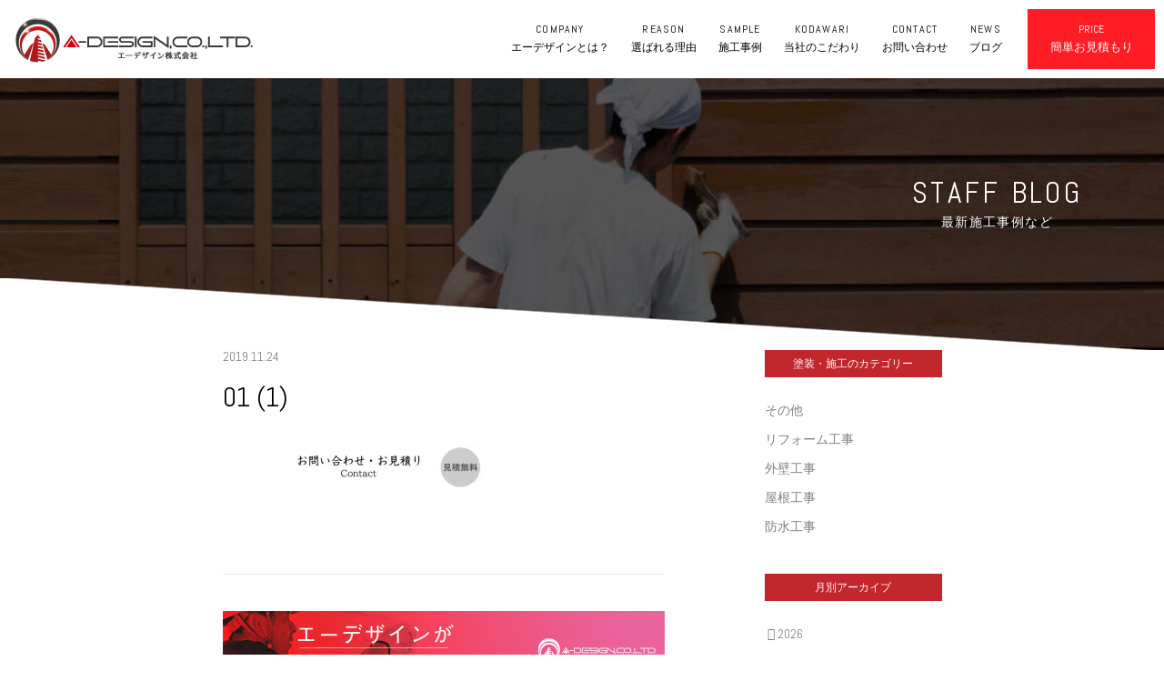

--- FILE ---
content_type: text/html; charset=UTF-8
request_url: https://a-design-paint.com/%E3%83%9B%E3%83%BC%E3%83%A0%E3%83%9A%E3%83%BC%E3%82%B8/01-1/
body_size: 9556
content:
<!DOCTYPE html>
<html dir="ltr" lang="ja" prefix="og: https://ogp.me/ns#" prefix="og: http://ogp.me/ns# fb: http://ogp.me/ns/fb# article: http://ogp.me/ns/article#">
<head>
	<meta http-equiv="X-UA-Compatible" content="IE=edge,chrome=1">
	<meta charset="UTF-8">
	<meta name="viewport" content="width=device-width" id="viewport">
	<meta name="format-detection" content="telephone=no">
	
	<meta name="thumbnail" content="https://a-design-paint.com/wp-content/themes/a-design-paint-2020/images/common/thumbnail.png">
	
	<script src="https://kit.fontawesome.com/5446d8b89b.js" crossorigin="anonymous"></script>
	
	<title>01 (1) | 横浜市緑区で外壁塗装ならエーデザイン(株)</title>

		<!-- All in One SEO 4.9.3 - aioseo.com -->
	<meta name="robots" content="max-image-preview:large" />
	<link rel="canonical" href="https://a-design-paint.com/%e3%83%9b%e3%83%bc%e3%83%a0%e3%83%9a%e3%83%bc%e3%82%b8/01-1/" />
	<meta name="generator" content="All in One SEO (AIOSEO) 4.9.3" />
		<meta property="og:locale" content="ja_JP" />
		<meta property="og:site_name" content="横浜市緑区で外壁塗装ならエーデザイン(株)" />
		<meta property="og:type" content="article" />
		<meta property="og:title" content="01 (1) | 横浜市緑区で外壁塗装ならエーデザイン(株)" />
		<meta property="og:url" content="https://a-design-paint.com/%e3%83%9b%e3%83%bc%e3%83%a0%e3%83%9a%e3%83%bc%e3%82%b8/01-1/" />
		<meta property="og:image" content="https://a-design-paint.com/wp-content/uploads/2020/10/ogp.png" />
		<meta property="og:image:secure_url" content="https://a-design-paint.com/wp-content/uploads/2020/10/ogp.png" />
		<meta property="og:image:width" content="1200" />
		<meta property="og:image:height" content="630" />
		<meta property="article:published_time" content="2019-11-24T08:20:46+00:00" />
		<meta property="article:modified_time" content="2019-11-24T08:20:46+00:00" />
		<meta name="twitter:card" content="summary" />
		<meta name="twitter:title" content="01 (1) | 横浜市緑区で外壁塗装ならエーデザイン(株)" />
		<meta name="twitter:image" content="https://a-design-paint.com/wp-content/uploads/2020/10/ogp.png" />
		<script type="application/ld+json" class="aioseo-schema">
			{"@context":"https:\/\/schema.org","@graph":[{"@type":"BreadcrumbList","@id":"https:\/\/a-design-paint.com\/%e3%83%9b%e3%83%bc%e3%83%a0%e3%83%9a%e3%83%bc%e3%82%b8\/01-1\/#breadcrumblist","itemListElement":[{"@type":"ListItem","@id":"https:\/\/a-design-paint.com#listItem","position":1,"name":"Home","item":"https:\/\/a-design-paint.com","nextItem":{"@type":"ListItem","@id":"https:\/\/a-design-paint.com\/%e3%83%9b%e3%83%bc%e3%83%a0%e3%83%9a%e3%83%bc%e3%82%b8\/01-1\/#listItem","name":"01 (1)"}},{"@type":"ListItem","@id":"https:\/\/a-design-paint.com\/%e3%83%9b%e3%83%bc%e3%83%a0%e3%83%9a%e3%83%bc%e3%82%b8\/01-1\/#listItem","position":2,"name":"01 (1)","previousItem":{"@type":"ListItem","@id":"https:\/\/a-design-paint.com#listItem","name":"Home"}}]},{"@type":"ItemPage","@id":"https:\/\/a-design-paint.com\/%e3%83%9b%e3%83%bc%e3%83%a0%e3%83%9a%e3%83%bc%e3%82%b8\/01-1\/#itempage","url":"https:\/\/a-design-paint.com\/%e3%83%9b%e3%83%bc%e3%83%a0%e3%83%9a%e3%83%bc%e3%82%b8\/01-1\/","name":"01 (1) | \u6a2a\u6d5c\u5e02\u7dd1\u533a\u3067\u5916\u58c1\u5857\u88c5\u306a\u3089\u30a8\u30fc\u30c7\u30b6\u30a4\u30f3(\u682a)","inLanguage":"ja","isPartOf":{"@id":"https:\/\/a-design-paint.com\/#website"},"breadcrumb":{"@id":"https:\/\/a-design-paint.com\/%e3%83%9b%e3%83%bc%e3%83%a0%e3%83%9a%e3%83%bc%e3%82%b8\/01-1\/#breadcrumblist"},"author":{"@id":"https:\/\/a-design-paint.com\/author\/paint\/#author"},"creator":{"@id":"https:\/\/a-design-paint.com\/author\/paint\/#author"},"datePublished":"2019-11-24T17:20:46+09:00","dateModified":"2019-11-24T17:20:46+09:00"},{"@type":"Organization","@id":"https:\/\/a-design-paint.com\/#organization","name":"\u30a8\u30fc\u30c7\u30b6\u30a4\u30f3\u682a\u5f0f\u4f1a\u793e","description":"\u6a2a\u6d5c\u5e02\u7dd1\u533a\u3067\u5916\u58c1\u5857\u88c5\u306a\u3089\u30a8\u30fc\u30c7\u30b6\u30a4\u30f3","url":"https:\/\/a-design-paint.com\/"},{"@type":"Person","@id":"https:\/\/a-design-paint.com\/author\/paint\/#author","url":"https:\/\/a-design-paint.com\/author\/paint\/","name":"paint","image":{"@type":"ImageObject","@id":"https:\/\/a-design-paint.com\/%e3%83%9b%e3%83%bc%e3%83%a0%e3%83%9a%e3%83%bc%e3%82%b8\/01-1\/#authorImage","url":"https:\/\/secure.gravatar.com\/avatar\/38dd5ede11293d8722ad0a1d4ab5550f91d566e192a307ef2fed86e6d3073b94?s=96&d=mm&r=g","width":96,"height":96,"caption":"paint"}},{"@type":"WebSite","@id":"https:\/\/a-design-paint.com\/#website","url":"https:\/\/a-design-paint.com\/","name":"\u6a2a\u6d5c\u5e02\u7dd1\u533a\u3067\u5916\u58c1\u5857\u88c5\u306a\u3089\u30a8\u30fc\u30c7\u30b6\u30a4\u30f3(\u682a)","description":"\u6a2a\u6d5c\u5e02\u7dd1\u533a\u3067\u5916\u58c1\u5857\u88c5\u306a\u3089\u30a8\u30fc\u30c7\u30b6\u30a4\u30f3","inLanguage":"ja","publisher":{"@id":"https:\/\/a-design-paint.com\/#organization"}}]}
		</script>
		<!-- All in One SEO -->

<link rel='dns-prefetch' href='//fonts.googleapis.com' />
<link rel='dns-prefetch' href='//i0.wp.com' />
<link rel='dns-prefetch' href='//i1.wp.com' />
<link rel='dns-prefetch' href='//i2.wp.com' />
<link rel="alternate" type="application/rss+xml" title="横浜市緑区で外壁塗装ならエーデザイン(株) &raquo; 01 (1) のコメントのフィード" href="https://a-design-paint.com/%e3%83%9b%e3%83%bc%e3%83%a0%e3%83%9a%e3%83%bc%e3%82%b8/01-1/feed/" />
<link rel="alternate" title="oEmbed (JSON)" type="application/json+oembed" href="https://a-design-paint.com/wp-json/oembed/1.0/embed?url=https%3A%2F%2Fa-design-paint.com%2F%25e3%2583%259b%25e3%2583%25bc%25e3%2583%25a0%25e3%2583%259a%25e3%2583%25bc%25e3%2582%25b8%2F01-1%2F" />
<link rel="alternate" title="oEmbed (XML)" type="text/xml+oembed" href="https://a-design-paint.com/wp-json/oembed/1.0/embed?url=https%3A%2F%2Fa-design-paint.com%2F%25e3%2583%259b%25e3%2583%25bc%25e3%2583%25a0%25e3%2583%259a%25e3%2583%25bc%25e3%2582%25b8%2F01-1%2F&#038;format=xml" />
		<!-- This site uses the Google Analytics by MonsterInsights plugin v7.17.0 - Using Analytics tracking - https://www.monsterinsights.com/ -->
		<!-- Note: MonsterInsights is not currently configured on this site. The site owner needs to authenticate with Google Analytics in the MonsterInsights settings panel. -->
					<!-- No UA code set -->
				<!-- / Google Analytics by MonsterInsights -->
		<style id='wp-img-auto-sizes-contain-inline-css' type='text/css'>
img:is([sizes=auto i],[sizes^="auto," i]){contain-intrinsic-size:3000px 1500px}
/*# sourceURL=wp-img-auto-sizes-contain-inline-css */
</style>
<style id='wp-block-library-inline-css' type='text/css'>
:root{--wp-block-synced-color:#7a00df;--wp-block-synced-color--rgb:122,0,223;--wp-bound-block-color:var(--wp-block-synced-color);--wp-editor-canvas-background:#ddd;--wp-admin-theme-color:#007cba;--wp-admin-theme-color--rgb:0,124,186;--wp-admin-theme-color-darker-10:#006ba1;--wp-admin-theme-color-darker-10--rgb:0,107,160.5;--wp-admin-theme-color-darker-20:#005a87;--wp-admin-theme-color-darker-20--rgb:0,90,135;--wp-admin-border-width-focus:2px}@media (min-resolution:192dpi){:root{--wp-admin-border-width-focus:1.5px}}.wp-element-button{cursor:pointer}:root .has-very-light-gray-background-color{background-color:#eee}:root .has-very-dark-gray-background-color{background-color:#313131}:root .has-very-light-gray-color{color:#eee}:root .has-very-dark-gray-color{color:#313131}:root .has-vivid-green-cyan-to-vivid-cyan-blue-gradient-background{background:linear-gradient(135deg,#00d084,#0693e3)}:root .has-purple-crush-gradient-background{background:linear-gradient(135deg,#34e2e4,#4721fb 50%,#ab1dfe)}:root .has-hazy-dawn-gradient-background{background:linear-gradient(135deg,#faaca8,#dad0ec)}:root .has-subdued-olive-gradient-background{background:linear-gradient(135deg,#fafae1,#67a671)}:root .has-atomic-cream-gradient-background{background:linear-gradient(135deg,#fdd79a,#004a59)}:root .has-nightshade-gradient-background{background:linear-gradient(135deg,#330968,#31cdcf)}:root .has-midnight-gradient-background{background:linear-gradient(135deg,#020381,#2874fc)}:root{--wp--preset--font-size--normal:16px;--wp--preset--font-size--huge:42px}.has-regular-font-size{font-size:1em}.has-larger-font-size{font-size:2.625em}.has-normal-font-size{font-size:var(--wp--preset--font-size--normal)}.has-huge-font-size{font-size:var(--wp--preset--font-size--huge)}.has-text-align-center{text-align:center}.has-text-align-left{text-align:left}.has-text-align-right{text-align:right}.has-fit-text{white-space:nowrap!important}#end-resizable-editor-section{display:none}.aligncenter{clear:both}.items-justified-left{justify-content:flex-start}.items-justified-center{justify-content:center}.items-justified-right{justify-content:flex-end}.items-justified-space-between{justify-content:space-between}.screen-reader-text{border:0;clip-path:inset(50%);height:1px;margin:-1px;overflow:hidden;padding:0;position:absolute;width:1px;word-wrap:normal!important}.screen-reader-text:focus{background-color:#ddd;clip-path:none;color:#444;display:block;font-size:1em;height:auto;left:5px;line-height:normal;padding:15px 23px 14px;text-decoration:none;top:5px;width:auto;z-index:100000}html :where(.has-border-color){border-style:solid}html :where([style*=border-top-color]){border-top-style:solid}html :where([style*=border-right-color]){border-right-style:solid}html :where([style*=border-bottom-color]){border-bottom-style:solid}html :where([style*=border-left-color]){border-left-style:solid}html :where([style*=border-width]){border-style:solid}html :where([style*=border-top-width]){border-top-style:solid}html :where([style*=border-right-width]){border-right-style:solid}html :where([style*=border-bottom-width]){border-bottom-style:solid}html :where([style*=border-left-width]){border-left-style:solid}html :where(img[class*=wp-image-]){height:auto;max-width:100%}:where(figure){margin:0 0 1em}html :where(.is-position-sticky){--wp-admin--admin-bar--position-offset:var(--wp-admin--admin-bar--height,0px)}@media screen and (max-width:600px){html :where(.is-position-sticky){--wp-admin--admin-bar--position-offset:0px}}
.has-text-align-justify{text-align:justify;}

/*# sourceURL=wp-block-library-inline-css */
</style><style id='global-styles-inline-css' type='text/css'>
:root{--wp--preset--aspect-ratio--square: 1;--wp--preset--aspect-ratio--4-3: 4/3;--wp--preset--aspect-ratio--3-4: 3/4;--wp--preset--aspect-ratio--3-2: 3/2;--wp--preset--aspect-ratio--2-3: 2/3;--wp--preset--aspect-ratio--16-9: 16/9;--wp--preset--aspect-ratio--9-16: 9/16;--wp--preset--color--black: #000000;--wp--preset--color--cyan-bluish-gray: #abb8c3;--wp--preset--color--white: #ffffff;--wp--preset--color--pale-pink: #f78da7;--wp--preset--color--vivid-red: #cf2e2e;--wp--preset--color--luminous-vivid-orange: #ff6900;--wp--preset--color--luminous-vivid-amber: #fcb900;--wp--preset--color--light-green-cyan: #7bdcb5;--wp--preset--color--vivid-green-cyan: #00d084;--wp--preset--color--pale-cyan-blue: #8ed1fc;--wp--preset--color--vivid-cyan-blue: #0693e3;--wp--preset--color--vivid-purple: #9b51e0;--wp--preset--gradient--vivid-cyan-blue-to-vivid-purple: linear-gradient(135deg,rgb(6,147,227) 0%,rgb(155,81,224) 100%);--wp--preset--gradient--light-green-cyan-to-vivid-green-cyan: linear-gradient(135deg,rgb(122,220,180) 0%,rgb(0,208,130) 100%);--wp--preset--gradient--luminous-vivid-amber-to-luminous-vivid-orange: linear-gradient(135deg,rgb(252,185,0) 0%,rgb(255,105,0) 100%);--wp--preset--gradient--luminous-vivid-orange-to-vivid-red: linear-gradient(135deg,rgb(255,105,0) 0%,rgb(207,46,46) 100%);--wp--preset--gradient--very-light-gray-to-cyan-bluish-gray: linear-gradient(135deg,rgb(238,238,238) 0%,rgb(169,184,195) 100%);--wp--preset--gradient--cool-to-warm-spectrum: linear-gradient(135deg,rgb(74,234,220) 0%,rgb(151,120,209) 20%,rgb(207,42,186) 40%,rgb(238,44,130) 60%,rgb(251,105,98) 80%,rgb(254,248,76) 100%);--wp--preset--gradient--blush-light-purple: linear-gradient(135deg,rgb(255,206,236) 0%,rgb(152,150,240) 100%);--wp--preset--gradient--blush-bordeaux: linear-gradient(135deg,rgb(254,205,165) 0%,rgb(254,45,45) 50%,rgb(107,0,62) 100%);--wp--preset--gradient--luminous-dusk: linear-gradient(135deg,rgb(255,203,112) 0%,rgb(199,81,192) 50%,rgb(65,88,208) 100%);--wp--preset--gradient--pale-ocean: linear-gradient(135deg,rgb(255,245,203) 0%,rgb(182,227,212) 50%,rgb(51,167,181) 100%);--wp--preset--gradient--electric-grass: linear-gradient(135deg,rgb(202,248,128) 0%,rgb(113,206,126) 100%);--wp--preset--gradient--midnight: linear-gradient(135deg,rgb(2,3,129) 0%,rgb(40,116,252) 100%);--wp--preset--font-size--small: 13px;--wp--preset--font-size--medium: 20px;--wp--preset--font-size--large: 36px;--wp--preset--font-size--x-large: 42px;--wp--preset--spacing--20: 0.44rem;--wp--preset--spacing--30: 0.67rem;--wp--preset--spacing--40: 1rem;--wp--preset--spacing--50: 1.5rem;--wp--preset--spacing--60: 2.25rem;--wp--preset--spacing--70: 3.38rem;--wp--preset--spacing--80: 5.06rem;--wp--preset--shadow--natural: 6px 6px 9px rgba(0, 0, 0, 0.2);--wp--preset--shadow--deep: 12px 12px 50px rgba(0, 0, 0, 0.4);--wp--preset--shadow--sharp: 6px 6px 0px rgba(0, 0, 0, 0.2);--wp--preset--shadow--outlined: 6px 6px 0px -3px rgb(255, 255, 255), 6px 6px rgb(0, 0, 0);--wp--preset--shadow--crisp: 6px 6px 0px rgb(0, 0, 0);}:where(.is-layout-flex){gap: 0.5em;}:where(.is-layout-grid){gap: 0.5em;}body .is-layout-flex{display: flex;}.is-layout-flex{flex-wrap: wrap;align-items: center;}.is-layout-flex > :is(*, div){margin: 0;}body .is-layout-grid{display: grid;}.is-layout-grid > :is(*, div){margin: 0;}:where(.wp-block-columns.is-layout-flex){gap: 2em;}:where(.wp-block-columns.is-layout-grid){gap: 2em;}:where(.wp-block-post-template.is-layout-flex){gap: 1.25em;}:where(.wp-block-post-template.is-layout-grid){gap: 1.25em;}.has-black-color{color: var(--wp--preset--color--black) !important;}.has-cyan-bluish-gray-color{color: var(--wp--preset--color--cyan-bluish-gray) !important;}.has-white-color{color: var(--wp--preset--color--white) !important;}.has-pale-pink-color{color: var(--wp--preset--color--pale-pink) !important;}.has-vivid-red-color{color: var(--wp--preset--color--vivid-red) !important;}.has-luminous-vivid-orange-color{color: var(--wp--preset--color--luminous-vivid-orange) !important;}.has-luminous-vivid-amber-color{color: var(--wp--preset--color--luminous-vivid-amber) !important;}.has-light-green-cyan-color{color: var(--wp--preset--color--light-green-cyan) !important;}.has-vivid-green-cyan-color{color: var(--wp--preset--color--vivid-green-cyan) !important;}.has-pale-cyan-blue-color{color: var(--wp--preset--color--pale-cyan-blue) !important;}.has-vivid-cyan-blue-color{color: var(--wp--preset--color--vivid-cyan-blue) !important;}.has-vivid-purple-color{color: var(--wp--preset--color--vivid-purple) !important;}.has-black-background-color{background-color: var(--wp--preset--color--black) !important;}.has-cyan-bluish-gray-background-color{background-color: var(--wp--preset--color--cyan-bluish-gray) !important;}.has-white-background-color{background-color: var(--wp--preset--color--white) !important;}.has-pale-pink-background-color{background-color: var(--wp--preset--color--pale-pink) !important;}.has-vivid-red-background-color{background-color: var(--wp--preset--color--vivid-red) !important;}.has-luminous-vivid-orange-background-color{background-color: var(--wp--preset--color--luminous-vivid-orange) !important;}.has-luminous-vivid-amber-background-color{background-color: var(--wp--preset--color--luminous-vivid-amber) !important;}.has-light-green-cyan-background-color{background-color: var(--wp--preset--color--light-green-cyan) !important;}.has-vivid-green-cyan-background-color{background-color: var(--wp--preset--color--vivid-green-cyan) !important;}.has-pale-cyan-blue-background-color{background-color: var(--wp--preset--color--pale-cyan-blue) !important;}.has-vivid-cyan-blue-background-color{background-color: var(--wp--preset--color--vivid-cyan-blue) !important;}.has-vivid-purple-background-color{background-color: var(--wp--preset--color--vivid-purple) !important;}.has-black-border-color{border-color: var(--wp--preset--color--black) !important;}.has-cyan-bluish-gray-border-color{border-color: var(--wp--preset--color--cyan-bluish-gray) !important;}.has-white-border-color{border-color: var(--wp--preset--color--white) !important;}.has-pale-pink-border-color{border-color: var(--wp--preset--color--pale-pink) !important;}.has-vivid-red-border-color{border-color: var(--wp--preset--color--vivid-red) !important;}.has-luminous-vivid-orange-border-color{border-color: var(--wp--preset--color--luminous-vivid-orange) !important;}.has-luminous-vivid-amber-border-color{border-color: var(--wp--preset--color--luminous-vivid-amber) !important;}.has-light-green-cyan-border-color{border-color: var(--wp--preset--color--light-green-cyan) !important;}.has-vivid-green-cyan-border-color{border-color: var(--wp--preset--color--vivid-green-cyan) !important;}.has-pale-cyan-blue-border-color{border-color: var(--wp--preset--color--pale-cyan-blue) !important;}.has-vivid-cyan-blue-border-color{border-color: var(--wp--preset--color--vivid-cyan-blue) !important;}.has-vivid-purple-border-color{border-color: var(--wp--preset--color--vivid-purple) !important;}.has-vivid-cyan-blue-to-vivid-purple-gradient-background{background: var(--wp--preset--gradient--vivid-cyan-blue-to-vivid-purple) !important;}.has-light-green-cyan-to-vivid-green-cyan-gradient-background{background: var(--wp--preset--gradient--light-green-cyan-to-vivid-green-cyan) !important;}.has-luminous-vivid-amber-to-luminous-vivid-orange-gradient-background{background: var(--wp--preset--gradient--luminous-vivid-amber-to-luminous-vivid-orange) !important;}.has-luminous-vivid-orange-to-vivid-red-gradient-background{background: var(--wp--preset--gradient--luminous-vivid-orange-to-vivid-red) !important;}.has-very-light-gray-to-cyan-bluish-gray-gradient-background{background: var(--wp--preset--gradient--very-light-gray-to-cyan-bluish-gray) !important;}.has-cool-to-warm-spectrum-gradient-background{background: var(--wp--preset--gradient--cool-to-warm-spectrum) !important;}.has-blush-light-purple-gradient-background{background: var(--wp--preset--gradient--blush-light-purple) !important;}.has-blush-bordeaux-gradient-background{background: var(--wp--preset--gradient--blush-bordeaux) !important;}.has-luminous-dusk-gradient-background{background: var(--wp--preset--gradient--luminous-dusk) !important;}.has-pale-ocean-gradient-background{background: var(--wp--preset--gradient--pale-ocean) !important;}.has-electric-grass-gradient-background{background: var(--wp--preset--gradient--electric-grass) !important;}.has-midnight-gradient-background{background: var(--wp--preset--gradient--midnight) !important;}.has-small-font-size{font-size: var(--wp--preset--font-size--small) !important;}.has-medium-font-size{font-size: var(--wp--preset--font-size--medium) !important;}.has-large-font-size{font-size: var(--wp--preset--font-size--large) !important;}.has-x-large-font-size{font-size: var(--wp--preset--font-size--x-large) !important;}
/*# sourceURL=global-styles-inline-css */
</style>

<style id='classic-theme-styles-inline-css' type='text/css'>
/*! This file is auto-generated */
.wp-block-button__link{color:#fff;background-color:#32373c;border-radius:9999px;box-shadow:none;text-decoration:none;padding:calc(.667em + 2px) calc(1.333em + 2px);font-size:1.125em}.wp-block-file__button{background:#32373c;color:#fff;text-decoration:none}
/*# sourceURL=/wp-includes/css/classic-themes.min.css */
</style>
<link rel='stylesheet' id='contact-form-7-css' href='https://a-design-paint.com/wp-content/plugins/contact-form-7/includes/css/styles.css?ver=6.1.4' type='text/css' media='all' />
<link rel='stylesheet' id='toc-screen-css' href='https://a-design-paint.com/wp-content/plugins/table-of-contents-plus/screen.min.css?ver=2106' type='text/css' media='all' />
<link rel='stylesheet' id='font-abel-css' href='https://fonts.googleapis.com/css2?family=Abel&#038;display=swap&#038;ver=6.9' type='text/css' media='all' />
<link rel='stylesheet' id='style-css' href='https://a-design-paint.com/wp-content/themes/a-design-paint-2020/css/style.css?ver=1.2.3' type='text/css' media='all' />
<link rel='stylesheet' id='jetpack_css-css' href='https://a-design-paint.com/wp-content/plugins/jetpack/css/jetpack.css?ver=9.9.3' type='text/css' media='all' />
<script type="text/javascript" src="https://a-design-paint.com/wp-includes/js/jquery/jquery.min.js?ver=3.7.1" id="jquery-core-js"></script>
<script type="text/javascript" src="https://a-design-paint.com/wp-includes/js/jquery/jquery-migrate.min.js?ver=3.4.1" id="jquery-migrate-js"></script>
<link rel="https://api.w.org/" href="https://a-design-paint.com/wp-json/" /><link rel="alternate" title="JSON" type="application/json" href="https://a-design-paint.com/wp-json/wp/v2/media/812" /><link rel='shortlink' href='https://a-design-paint.com/?p=812' />
<!-- Analytics by WP Statistics - https://wp-statistics.com -->
<style type='text/css'>img#wpstats{display:none}</style>
		<link rel="icon" href="https://i1.wp.com/a-design-paint.com/wp-content/uploads/2020/10/favicon.png?fit=32%2C32&#038;ssl=1" sizes="32x32" />
<link rel="icon" href="https://i1.wp.com/a-design-paint.com/wp-content/uploads/2020/10/favicon.png?fit=192%2C192&#038;ssl=1" sizes="192x192" />
<link rel="apple-touch-icon" href="https://i1.wp.com/a-design-paint.com/wp-content/uploads/2020/10/favicon.png?fit=180%2C180&#038;ssl=1" />
<meta name="msapplication-TileImage" content="https://i1.wp.com/a-design-paint.com/wp-content/uploads/2020/10/favicon.png?fit=256%2C256&#038;ssl=1" />
</head>

<body class="attachment wp-singular attachment-template-default attachmentid-812 attachment-jpeg wp-theme-a-design-paint-2020 attachment-01-1">
	<div id="wrap">
		<header id="header" class="screen-header">
							<div class="header-brand">
					<a href="https://a-design-paint.com/">
						<img src="https://a-design-paint.com/wp-content/themes/a-design-paint-2020/images/common/header-logo.png" srcset="https://a-design-paint.com/wp-content/themes/a-design-paint-2020/images/common/header-logo@2x.png 524w, https://a-design-paint.com/wp-content/themes/a-design-paint-2020/images/common/header-logo.png 262w" sizes="(max-width: 959px) 131px, 262px" alt="エーデザイン株式会社" width="262" height="50">
					</a>
				</div>
						
			<nav class="header-nav">
				<ul class="list">
					<li class="item">
						<a href="https://a-design-paint.com/company/">
							<span class="en">COMPANY</span>
							<span class="ja">エーデザインとは？</span>
						</a>
					</li>
					<li class="item">
						<a href="https://a-design-paint.net/" target="_blank" rel="noopener">
							<span class="en">REASON</span>
							<span class="ja">選ばれる理由</span>
						</a>
					</li>
					<li class="item">
						<a href="https://a-design-paint.com/sample/">
							<span class="en">SAMPLE</span>
							<span class="ja">施工事例</span>
						</a>
					</li>
					<li class="item">
						<a href="https://a-design-paint.com/about/">
							<span class="en">KODAWARI</span>
							<span class="ja">当社のこだわり</span>
						</a>
					</li>
					<li class="item">
						<a href="https://a-design-paint.com/contact/">
							<span class="en">CONTACT</span>
							<span class="ja">お問い合わせ</span>
						</a>
					</li>
					<li class="item">
						<a href="https://a-design-paint.com/blog/">
							<span class="en">NEWS</span>
							<span class="ja">ブログ</span>
						</a>
					</li>
				</ul>
				
				<div class="btn-sp-nav-close">
					CLOSE x
				</div>
			</nav>
			
			<div class="header-button">
				<a href="https://a-design-paint.com/price/" class="btn-price">
					<span class="en">PRICE</span>
					<span class="ja">簡単お見積もり</span>
				</a>
				
				<div class="btn-sp-nav"></div>
			</div>
		</header><!-- #header -->
		
		<div id="main">

<div class="page-title page-title-blog page-title-animation">
	<div class="bg">
		<img src="https://a-design-paint.com/wp-content/themes/a-design-paint-2020/images/blog/page-title.jpg" srcset="https://a-design-paint.com/wp-content/themes/a-design-paint-2020/images/blog/page-title@2x.jpg 2x, https://a-design-paint.com/wp-content/themes/a-design-paint-2020/images/blog/page-title.jpg 1x" alt="" class="parlx-title-el">
	</div>
	
	<div class="text">
		<p class="en">STAFF BLOG</p>
		<h1 class="ja">最新施工事例など</h1>
	</div>
</div><!-- .page-title -->

<div class="page-row">
	<div class="page-main">
									<div id="post-812" class="blog-article post-812 attachment type-attachment status-inherit hentry article-attachment-01-1" itemscope itemtype="http://schema.org/BlogPosting">
										
					<div class="date">
						<data itemprop="datePublished" content="2019-11-24">2019.11.24</data>
						<meta itemprop="dateModified" content="2019-11-24">
					</div>
					
					<h2 class="title" itemprop="headline">
													01 (1)											</h2>
					
					<div class="category" itemprop="keywords">
											</div>
					
										
					<meta itemprop="image" content="https://a-design-paint.com/wp-content/themes/a-design-paint-2020/images/common/ogp.png">
					
					<div class="content post-content">
						<p class="attachment"><a href='https://i2.wp.com/a-design-paint.com/wp-content/uploads/2019/11/01-1.jpg?ssl=1'><img decoding="async" width="300" height="50" src="https://i2.wp.com/a-design-paint.com/wp-content/uploads/2019/11/01-1.jpg?fit=300%2C50&amp;ssl=1" class="attachment-medium size-medium" alt="" srcset="https://i2.wp.com/a-design-paint.com/wp-content/uploads/2019/11/01-1.jpg?w=689&amp;ssl=1 689w, https://i2.wp.com/a-design-paint.com/wp-content/uploads/2019/11/01-1.jpg?resize=300%2C50&amp;ssl=1 300w" sizes="(max-width: 300px) 100vw, 300px" /></a></p>
					</div>
					
										
									</div>
							
				
					<div class="post-banner">
				<a href="https://a-design-paint.net/" target="_blank" rel="noopener">
					<img src="https://a-design-paint.com/wp-content/themes/a-design-paint-2020/images/common/lp-banner.jpg" alt="エーデザインがなぜ選ばれるのか？">
				</a>
			</div>
			</div><!-- .page-main -->
	
	<div class="page-sidebar">
		<aside class="sidebar-categories">
			<h2 class="heading">塗装・施工のカテゴリー</h2>
			
			<ul class="list">
					<li class="cat-item cat-item-1"><a href="https://a-design-paint.com/category/other/">その他</a>
</li>
	<li class="cat-item cat-item-17"><a href="https://a-design-paint.com/category/reform/">リフォーム工事</a>
</li>
	<li class="cat-item cat-item-14"><a href="https://a-design-paint.com/category/exterior/">外壁工事</a>
</li>
	<li class="cat-item cat-item-15"><a href="https://a-design-paint.com/category/roof/">屋根工事</a>
</li>
	<li class="cat-item cat-item-16"><a href="https://a-design-paint.com/category/waterproof/">防水工事</a>
</li>
			</ul>
		</aside>
		
		<aside class="sidebar-monthly">
			<h2 class="heading">月別アーカイブ</h2>
			<ul class="list-y">
										<li class="item-y">
							<h3 class="year">2026</h3>
							<ul class="list-m">
																		<li class="item-m"><a href="https://a-design-paint.com/2026/01/">2026.01</a> (1)</li>
																	</ul>
						</li>
												<li class="item-y">
							<h3 class="year">2025</h3>
							<ul class="list-m">
																		<li class="item-m"><a href="https://a-design-paint.com/2025/12/">2025.12</a> (3)</li>
																				<li class="item-m"><a href="https://a-design-paint.com/2025/11/">2025.11</a> (1)</li>
																				<li class="item-m"><a href="https://a-design-paint.com/2025/10/">2025.10</a> (2)</li>
																				<li class="item-m"><a href="https://a-design-paint.com/2025/09/">2025.09</a> (2)</li>
																				<li class="item-m"><a href="https://a-design-paint.com/2025/08/">2025.08</a> (2)</li>
																				<li class="item-m"><a href="https://a-design-paint.com/2025/07/">2025.07</a> (1)</li>
																				<li class="item-m"><a href="https://a-design-paint.com/2025/06/">2025.06</a> (2)</li>
																				<li class="item-m"><a href="https://a-design-paint.com/2025/05/">2025.05</a> (2)</li>
																				<li class="item-m"><a href="https://a-design-paint.com/2025/04/">2025.04</a> (1)</li>
																				<li class="item-m"><a href="https://a-design-paint.com/2025/03/">2025.03</a> (2)</li>
																				<li class="item-m"><a href="https://a-design-paint.com/2025/02/">2025.02</a> (1)</li>
																				<li class="item-m"><a href="https://a-design-paint.com/2025/01/">2025.01</a> (1)</li>
																	</ul>
						</li>
												<li class="item-y">
							<h3 class="year">2024</h3>
							<ul class="list-m">
																		<li class="item-m"><a href="https://a-design-paint.com/2024/12/">2024.12</a> (1)</li>
																				<li class="item-m"><a href="https://a-design-paint.com/2024/11/">2024.11</a> (2)</li>
																				<li class="item-m"><a href="https://a-design-paint.com/2024/10/">2024.10</a> (1)</li>
																				<li class="item-m"><a href="https://a-design-paint.com/2024/09/">2024.09</a> (2)</li>
																				<li class="item-m"><a href="https://a-design-paint.com/2024/07/">2024.07</a> (2)</li>
																				<li class="item-m"><a href="https://a-design-paint.com/2024/06/">2024.06</a> (2)</li>
																				<li class="item-m"><a href="https://a-design-paint.com/2024/05/">2024.05</a> (1)</li>
																				<li class="item-m"><a href="https://a-design-paint.com/2024/04/">2024.04</a> (1)</li>
																				<li class="item-m"><a href="https://a-design-paint.com/2024/03/">2024.03</a> (1)</li>
																				<li class="item-m"><a href="https://a-design-paint.com/2024/02/">2024.02</a> (3)</li>
																				<li class="item-m"><a href="https://a-design-paint.com/2024/01/">2024.01</a> (1)</li>
																	</ul>
						</li>
												<li class="item-y">
							<h3 class="year">2023</h3>
							<ul class="list-m">
																		<li class="item-m"><a href="https://a-design-paint.com/2023/12/">2023.12</a> (2)</li>
																				<li class="item-m"><a href="https://a-design-paint.com/2023/11/">2023.11</a> (1)</li>
																				<li class="item-m"><a href="https://a-design-paint.com/2023/09/">2023.09</a> (1)</li>
																				<li class="item-m"><a href="https://a-design-paint.com/2023/08/">2023.08</a> (1)</li>
																				<li class="item-m"><a href="https://a-design-paint.com/2023/06/">2023.06</a> (1)</li>
																				<li class="item-m"><a href="https://a-design-paint.com/2023/05/">2023.05</a> (1)</li>
																				<li class="item-m"><a href="https://a-design-paint.com/2023/04/">2023.04</a> (1)</li>
																				<li class="item-m"><a href="https://a-design-paint.com/2023/03/">2023.03</a> (3)</li>
																				<li class="item-m"><a href="https://a-design-paint.com/2023/02/">2023.02</a> (1)</li>
																				<li class="item-m"><a href="https://a-design-paint.com/2023/01/">2023.01</a> (3)</li>
																	</ul>
						</li>
												<li class="item-y">
							<h3 class="year">2022</h3>
							<ul class="list-m">
																		<li class="item-m"><a href="https://a-design-paint.com/2022/12/">2022.12</a> (2)</li>
																				<li class="item-m"><a href="https://a-design-paint.com/2022/11/">2022.11</a> (2)</li>
																				<li class="item-m"><a href="https://a-design-paint.com/2022/10/">2022.10</a> (3)</li>
																				<li class="item-m"><a href="https://a-design-paint.com/2022/09/">2022.09</a> (1)</li>
																				<li class="item-m"><a href="https://a-design-paint.com/2022/08/">2022.08</a> (3)</li>
																				<li class="item-m"><a href="https://a-design-paint.com/2022/07/">2022.07</a> (2)</li>
																				<li class="item-m"><a href="https://a-design-paint.com/2022/06/">2022.06</a> (2)</li>
																				<li class="item-m"><a href="https://a-design-paint.com/2022/05/">2022.05</a> (2)</li>
																				<li class="item-m"><a href="https://a-design-paint.com/2022/04/">2022.04</a> (4)</li>
																				<li class="item-m"><a href="https://a-design-paint.com/2022/03/">2022.03</a> (2)</li>
																				<li class="item-m"><a href="https://a-design-paint.com/2022/02/">2022.02</a> (4)</li>
																				<li class="item-m"><a href="https://a-design-paint.com/2022/01/">2022.01</a> (3)</li>
																	</ul>
						</li>
												<li class="item-y">
							<h3 class="year">2021</h3>
							<ul class="list-m">
																		<li class="item-m"><a href="https://a-design-paint.com/2021/12/">2021.12</a> (5)</li>
																				<li class="item-m"><a href="https://a-design-paint.com/2021/11/">2021.11</a> (3)</li>
																				<li class="item-m"><a href="https://a-design-paint.com/2021/10/">2021.10</a> (3)</li>
																				<li class="item-m"><a href="https://a-design-paint.com/2021/09/">2021.09</a> (3)</li>
																				<li class="item-m"><a href="https://a-design-paint.com/2021/08/">2021.08</a> (4)</li>
																				<li class="item-m"><a href="https://a-design-paint.com/2021/07/">2021.07</a> (3)</li>
																				<li class="item-m"><a href="https://a-design-paint.com/2021/06/">2021.06</a> (4)</li>
																				<li class="item-m"><a href="https://a-design-paint.com/2021/05/">2021.05</a> (5)</li>
																				<li class="item-m"><a href="https://a-design-paint.com/2021/04/">2021.04</a> (9)</li>
																				<li class="item-m"><a href="https://a-design-paint.com/2021/03/">2021.03</a> (7)</li>
																				<li class="item-m"><a href="https://a-design-paint.com/2021/02/">2021.02</a> (4)</li>
																				<li class="item-m"><a href="https://a-design-paint.com/2021/01/">2021.01</a> (5)</li>
																	</ul>
						</li>
												<li class="item-y">
							<h3 class="year">2020</h3>
							<ul class="list-m">
																		<li class="item-m"><a href="https://a-design-paint.com/2020/12/">2020.12</a> (7)</li>
																				<li class="item-m"><a href="https://a-design-paint.com/2020/11/">2020.11</a> (5)</li>
																				<li class="item-m"><a href="https://a-design-paint.com/2020/10/">2020.10</a> (9)</li>
																				<li class="item-m"><a href="https://a-design-paint.com/2020/09/">2020.09</a> (5)</li>
																				<li class="item-m"><a href="https://a-design-paint.com/2020/08/">2020.08</a> (5)</li>
																				<li class="item-m"><a href="https://a-design-paint.com/2020/07/">2020.07</a> (4)</li>
																				<li class="item-m"><a href="https://a-design-paint.com/2020/06/">2020.06</a> (9)</li>
																				<li class="item-m"><a href="https://a-design-paint.com/2020/05/">2020.05</a> (2)</li>
																				<li class="item-m"><a href="https://a-design-paint.com/2020/04/">2020.04</a> (2)</li>
																				<li class="item-m"><a href="https://a-design-paint.com/2020/03/">2020.03</a> (3)</li>
																				<li class="item-m"><a href="https://a-design-paint.com/2020/02/">2020.02</a> (6)</li>
																				<li class="item-m"><a href="https://a-design-paint.com/2020/01/">2020.01</a> (2)</li>
																	</ul>
						</li>
												<li class="item-y">
							<h3 class="year">2019</h3>
							<ul class="list-m">
																		<li class="item-m"><a href="https://a-design-paint.com/2019/12/">2019.12</a> (3)</li>
																				<li class="item-m"><a href="https://a-design-paint.com/2019/11/">2019.11</a> (2)</li>
																				<li class="item-m"><a href="https://a-design-paint.com/2019/10/">2019.10</a> (2)</li>
																				<li class="item-m"><a href="https://a-design-paint.com/2019/09/">2019.09</a> (1)</li>
																				<li class="item-m"><a href="https://a-design-paint.com/2019/08/">2019.08</a> (3)</li>
																				<li class="item-m"><a href="https://a-design-paint.com/2019/07/">2019.07</a> (2)</li>
																				<li class="item-m"><a href="https://a-design-paint.com/2019/06/">2019.06</a> (2)</li>
																				<li class="item-m"><a href="https://a-design-paint.com/2019/05/">2019.05</a> (2)</li>
																				<li class="item-m"><a href="https://a-design-paint.com/2019/04/">2019.04</a> (2)</li>
																				<li class="item-m"><a href="https://a-design-paint.com/2019/03/">2019.03</a> (4)</li>
																				<li class="item-m"><a href="https://a-design-paint.com/2019/02/">2019.02</a> (7)</li>
																				<li class="item-m"><a href="https://a-design-paint.com/2019/01/">2019.01</a> (1)</li>
																	</ul>
						</li>
												<li class="item-y">
							<h3 class="year">2018</h3>
							<ul class="list-m">
																		<li class="item-m"><a href="https://a-design-paint.com/2018/12/">2018.12</a> (1)</li>
																				<li class="item-m"><a href="https://a-design-paint.com/2018/11/">2018.11</a> (4)</li>
																				<li class="item-m"><a href="https://a-design-paint.com/2018/10/">2018.10</a> (11)</li>
																				<li class="item-m"><a href="https://a-design-paint.com/2018/09/">2018.09</a> (3)</li>
																				<li class="item-m"><a href="https://a-design-paint.com/2018/07/">2018.07</a> (1)</li>
																				<li class="item-m"><a href="https://a-design-paint.com/2018/06/">2018.06</a> (14)</li>
																				<li class="item-m"><a href="https://a-design-paint.com/2018/03/">2018.03</a> (4)</li>
																	</ul>
						</li>
									</ul>
		</aside>
		
		<aside class="sidebar-contact">
			<h2 class="heading">Contact</h2>
			
			<div class="lead">
				なんでもお気軽に<br>
				お問い合わせください
			</div>
			
			<a href="https://a-design-paint.com/contact/" class="btn">
				<i class="far fa-envelope"></i><br>
				WEB からの<br>
				お問い合わせ
			</a>
			
			<div class="info-tel">
				<h3 class="info-heading">
					お電話での<br>
					お問い合わせ
				</h3>
				
				<p class="number"><img src="https://a-design-paint.com/wp-content/themes/a-design-paint-2020/images/common/tel-red-s.png" srcset="https://a-design-paint.com/wp-content/themes/a-design-paint-2020/images/common/tel-red-s@2x.png 2x, https://a-design-paint.com/wp-content/themes/a-design-paint-2020/images/common/tel-red-s.png 1x" alt="TEL" width="19" height="14">042-866-6593</p>
				
				<div class="mobile">
					不在の場合は<br>
					<span class="mobile-number"><img src="https://a-design-paint.com/wp-content/themes/a-design-paint-2020/images/common/tel-red-s.png" srcset="https://a-design-paint.com/wp-content/themes/a-design-paint-2020/images/common/tel-red-s@2x.png 2x, https://a-design-paint.com/wp-content/themes/a-design-paint-2020/images/common/tel-red-s.png 1x" alt="TEL" width="19" height="14">080-9696-0970</span><br>
					（担当上原まで）
				</div>
				
				<div class="hours">※受付時間 8:00-18:00</div>
			</div>
		</aside>
	</div><!-- .page-sidebar -->
</div><!-- .page-row -->

		</div><!-- #main -->
		
		<footer id="footer">
							<div class="footer-banner">
					<a href="https://a-design-paint.net/" target="_blank" rel="noopener">
						<img src="https://a-design-paint.com/wp-content/themes/a-design-paint-2020/images/common/lp-banner.jpg" alt="エーデザインがなぜ選ばれるのか？">
					</a>
				</div>
						
			<div class="footer-logo">
				<a href="https://a-design-paint.com/">
					<img src="https://a-design-paint.com/wp-content/themes/a-design-paint-2020/images/common/footer-logo.png" srcset="https://a-design-paint.com/wp-content/themes/a-design-paint-2020/images/common/footer-logo@2x.png 452w, https://a-design-paint.com/wp-content/themes/a-design-paint-2020/images/common/footer-logo-tab.png 360w, https://a-design-paint.com/wp-content/themes/a-design-paint-2020/images/common/footer-logo-sp.png 254w, https://a-design-paint.com/wp-content/themes/a-design-paint-2020/images/common/footer-logo.png 226w" sizes="(max-width: 559px) 127px, (max-width: 959px) 180px, 226px" alt="エーデザイン株式会社" width="226" height="118">
				</a>
			</div><!-- .footer-logo -->
			
			<div class="footer-address">
				<ul class="list">
					<li class="item">
						<p class="name">本社</p>
						<p class="address">静岡県富士宮市村山814-3　TEL&amp;FAX 0544-27-8170</p>
					</li>
					
					<li class="item">
						<p class="name">東京営業所</p>
						<p class="address">東京都町田市鶴間8-16-5(1-3)　TEL&amp;FAX 042-866-5963</p>
					</li>
				</ul>
			</div><!-- .footer-address -->
			
			<div class="footer-nav">
				<p class="company"> A-design,co.,ltd</p>
				
				<ul class="list">
					<li class="item"><a href="https://a-design-paint.com/company/">エーデザインとは？</a></li>
<!-- 						<li class="item"><a href="">簡単お見積もり</a></li> -->
					<li class="item"><a href="https://a-design-paint.com/sample/">施工事例</a></li>
					<li class="item"><a href="https://a-design-paint.com/about/">当社のこだわり</a></li>
					<li class="item"><a href="https://a-design-paint.com/contact/">お問い合わせ</a></li>
					<li class="item"><a href="https://a-design-paint.com/blog/">ブログ</a></li>
				</ul>
			</div><!-- .footer-nav -->
			
			<div class="footer-copyright">
				 © 2026 A-design,CO.LTD – All rights reserved
			</div>
		</footer><!-- #footer -->
		
		<div id="is-tab" class="pc-hide sp-hide"></div>
		<div id="is-sp" class="pc-hide tab-hide"></div>
	</div><!-- #wrap -->
	
	<script type="speculationrules">
{"prefetch":[{"source":"document","where":{"and":[{"href_matches":"/*"},{"not":{"href_matches":["/wp-*.php","/wp-admin/*","/wp-content/uploads/*","/wp-content/*","/wp-content/plugins/*","/wp-content/themes/a-design-paint-2020/*","/*\\?(.+)"]}},{"not":{"selector_matches":"a[rel~=\"nofollow\"]"}},{"not":{"selector_matches":".no-prefetch, .no-prefetch a"}}]},"eagerness":"conservative"}]}
</script>
<script type="text/javascript" src="https://a-design-paint.com/wp-content/plugins/jetpack/_inc/build/photon/photon.min.js?ver=20191001" id="jetpack-photon-js"></script>
<script type="text/javascript" src="https://a-design-paint.com/wp-includes/js/dist/hooks.min.js?ver=dd5603f07f9220ed27f1" id="wp-hooks-js"></script>
<script type="text/javascript" src="https://a-design-paint.com/wp-includes/js/dist/i18n.min.js?ver=c26c3dc7bed366793375" id="wp-i18n-js"></script>
<script type="text/javascript" id="wp-i18n-js-after">
/* <![CDATA[ */
wp.i18n.setLocaleData( { 'text direction\u0004ltr': [ 'ltr' ] } );
//# sourceURL=wp-i18n-js-after
/* ]]> */
</script>
<script type="text/javascript" src="https://a-design-paint.com/wp-content/plugins/contact-form-7/includes/swv/js/index.js?ver=6.1.4" id="swv-js"></script>
<script type="text/javascript" id="contact-form-7-js-translations">
/* <![CDATA[ */
( function( domain, translations ) {
	var localeData = translations.locale_data[ domain ] || translations.locale_data.messages;
	localeData[""].domain = domain;
	wp.i18n.setLocaleData( localeData, domain );
} )( "contact-form-7", {"translation-revision-date":"2025-11-30 08:12:23+0000","generator":"GlotPress\/4.0.3","domain":"messages","locale_data":{"messages":{"":{"domain":"messages","plural-forms":"nplurals=1; plural=0;","lang":"ja_JP"},"This contact form is placed in the wrong place.":["\u3053\u306e\u30b3\u30f3\u30bf\u30af\u30c8\u30d5\u30a9\u30fc\u30e0\u306f\u9593\u9055\u3063\u305f\u4f4d\u7f6e\u306b\u7f6e\u304b\u308c\u3066\u3044\u307e\u3059\u3002"],"Error:":["\u30a8\u30e9\u30fc:"]}},"comment":{"reference":"includes\/js\/index.js"}} );
//# sourceURL=contact-form-7-js-translations
/* ]]> */
</script>
<script type="text/javascript" id="contact-form-7-js-before">
/* <![CDATA[ */
var wpcf7 = {
    "api": {
        "root": "https:\/\/a-design-paint.com\/wp-json\/",
        "namespace": "contact-form-7\/v1"
    }
};
//# sourceURL=contact-form-7-js-before
/* ]]> */
</script>
<script type="text/javascript" src="https://a-design-paint.com/wp-content/plugins/contact-form-7/includes/js/index.js?ver=6.1.4" id="contact-form-7-js"></script>
<script type="text/javascript" id="toc-front-js-extra">
/* <![CDATA[ */
var tocplus = {"smooth_scroll":"1","visibility_show":"show","visibility_hide":"hide","width":"Auto"};
//# sourceURL=toc-front-js-extra
/* ]]> */
</script>
<script type="text/javascript" src="https://a-design-paint.com/wp-content/plugins/table-of-contents-plus/front.min.js?ver=2106" id="toc-front-js"></script>
<script type="text/javascript" src="https://a-design-paint.com/wp-content/themes/a-design-paint-2020/js/parlx.min.js?ver=2.0.4" id="parlx-js"></script>
<script type="text/javascript" id="site-js-extra">
/* <![CDATA[ */
var Site = {"price":{"ashiba":{"lot":"1200","base":""},"senjo":{"lot":"150","base":""},"shitaji":{"lot":"300","base":""},"toso":{"plan-1":{"lot":"1800","base":""},"plan-2":{"lot":"2500","base":""},"plan-3":{"lot":"3500","base":""},"plan-4":{"lot":"4550","base":""}},"amadoi":{"lot":"120","base":"25000"},"caulking":{"lot":"360","base":"10000"}}};
//# sourceURL=site-js-extra
/* ]]> */
</script>
<script type="text/javascript" src="https://a-design-paint.com/wp-content/themes/a-design-paint-2020/js/site.js?ver=1.2.3" id="site-js"></script>
<script src='https://stats.wp.com/e-202604.js' defer></script>
<script>
	_stq = window._stq || [];
	_stq.push([ 'view', {v:'ext',j:'1:9.9.3',blog:'178452395',post:'812',tz:'9',srv:'a-design-paint.com'} ]);
	_stq.push([ 'clickTrackerInit', '178452395', '812' ]);
</script>
</body>
</html>

--- FILE ---
content_type: application/javascript
request_url: https://a-design-paint.com/wp-content/themes/a-design-paint-2020/js/site.js?ver=1.2.3
body_size: 1776
content:
(function($) {
	var isTab = function() {
		return $("#is-tab").is(":visible");
	};
	
	var isSp = function() {
		return $("#is-sp").is(":visible");
	};
	
	var isPc = function() {
		return ( !isTab()  && !isSp() );
	};
	
	// header
	$(function () {
		//fixedヘッダー
		var $headerFixed = $('<div id="header-fixed" class="screen-header">').appendTo("#wrap").html($("#header").html().replace(/<h1([\s\S]+?)\/h1>/i, "<div$1/div>"));
		
		$(window).on("load scroll", function () {
			if ($(this).scrollTop() < 500) {
				$headerFixed.removeClass("show");
			} else {
				$headerFixed.addClass("show");
			}
		});
	});
	
	// header-nav
	$(function () {
		var $headerNav = $(".header-nav");
		
		$(".btn-sp-nav, .btn-sp-nav-close").click(function() {
			$headerNav.stop().slideToggle();
		});
		
		$(window).resize(function() {
			if ( isPc() ) {
				$headerNav.show();
			}
		});
	});
	
	// parlx-el
	$(function() {
		$(".parlx-el").parlx({
			settings: {
				height: "auto",
				speed: "0.1",
				type: "foreground"
			}
		});
	});
	
	// page-title-animation
	$(function() {
		var $pageTitle = $(".page-title-animation");
		
		if ( $pageTitle.length ) {
			var $pageTitleImg = $(".bg img", $pageTitle);
			var pageTitleAnimation = function() {
				$pageTitle.addClass("show");
				setTimeout(function() {
					$(".parlx-title-el").parlx({
						settings: {
							height: "auto",
							speed: "-0.3",
							type: "foreground"
						}
					});
				}, 100);
				
			};
			
			if ( $pageTitleImg.width() ) {
				pageTitleAnimation();
			} else {
				$pageTitleImg.bind("load", pageTitleAnimation);
			}
		}
	});
	
	// sidebar-monthly
	$(function() {
		$(".sidebar-monthly .item-y .year").click(function() {
			if ( ! $(this).hasClass("open") ) {
				$(".sidebar-monthly .item-y .year.open").removeClass("open").next().stop().slideToggle();
			}
			
			$(this).toggleClass("open").next().stop().slideToggle();
		});
	});
	
	// アンカーリンク表示
	$(function() {
		var $header = $("#header");
		var getOffsetSize = function() {
			var offsetSize = 0;
			
			offsetSize = offsetSize + $header.innerHeight();
			
			return offsetSize;
		};
		
		$("a[href*='#']:not([href='#'])").click(function(event) {
			if (location.pathname.replace(/^\//,"") == this.pathname.replace(/^\//,"") && location.hostname == this.hostname) {
				var target = $(this.hash);
				target = target.length ? target : $("[name='" + this.hash.slice(1) +"']");
				if (target.length) {
					if ( ! isPc() && $(".header-nav").is(":visible") ) {
						$(".header-nav").slideUp();
					}
					
					event.preventDefault();
					$("html,body").animate({
						scrollTop: (target.offset().top - getOffsetSize())
					}, 200);
				}
			}
		});
		
  		if ( window.location.hash ) {
			var $el = $(window.location.hash);
			if ( $el.length ) {
				$("html, body").animate({scrollTop:($el.offset().top - getOffsetSize())}, 200);
			}
		}
	});
	
	// <a>フォーム送信
	$(function() {
		$("a.btn-submit").click(function() {
			$(this).parents("form").submit();
			return false;
		});
	});
	
	// 見積もり
	$(function() {
		if ( $("body").hasClass("page-price") ) {
			// 詳細
			var $resultItem = $(".price-result .item-collapse");
			$(".item-header", $resultItem).click(function() {
				$(this).parent(".item").toggleClass("open").find(".content").slideToggle();
			});
			
			// 金額計算
			var $plan = $("input[name='plan']");
			var $areaValue = $("input[name='area-value']");
			var $areaUnit = $("input[name='area-unit']");
			
			var calculatePrice = function() {
				plan = $plan.filter(":checked").val();
				areaValue = $areaValue.val();
				areaUnit = $areaUnit.filter(":checked").val();
				
				areaMeter = "meter" === areaUnit ? parseInt(areaValue, 10) : Math.round(areaValue * 3.306);
				
				$("#result-area-value").text(areaMeter);
				
				var total = 0;
				
				for ( var key in Site.price ) {
					if ( "toso" === key ) {
						var lot = Site.price[key]["plan-" + plan]["lot"];
						var base = Site.price[key]["plan-" + plan]["base"];
					} else {
						var lot = Site.price[key]["lot"];
						var base = Site.price[key]["base"];
					}
					
					lot = lot ? parseInt(lot, 10) : 0;
					base = base ? parseInt(base, 10) : 0;
					value = lot * areaMeter + base;
					
					total = total + value;
					
					$("#result-price-" + key).text(value.toLocaleString());
				}
				
				var tax = Math.floor(total * 0.1);
				
				$("#result-price-tax").text(tax.toLocaleString());
				
				total = total + tax;
				
				$("#result-price-total").text(total.toLocaleString());
				
				$(".form-input-plan").val(plan);
				$(".form-input-area-meter").val(areaMeter);
			};
			
			$plan.change(calculatePrice);
			$areaValue.bind("keyup mouseup change", calculatePrice);
			$areaUnit.change(calculatePrice);
			
			$areaValue.on('focus', function (e) {
				$(this).on('wheel.disableScroll', function (e) {
					e.preventDefault()
				});
			}).on('blur', function (e) {
				$(this).off('wheel.disableScroll');
			});
			
			setTimeout(function() {
				calculatePrice();
			}, 100);
		}
	});
})(jQuery);